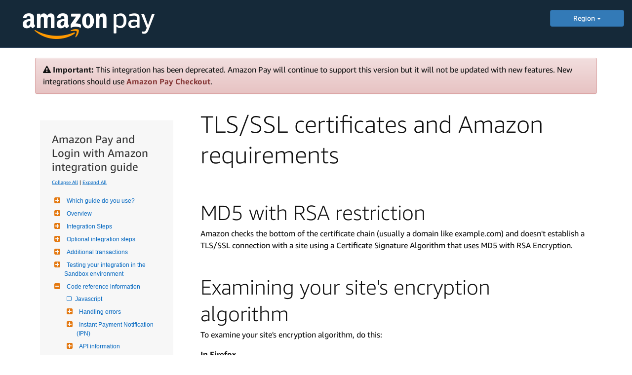

--- FILE ---
content_type: text/html
request_url: https://amazonpaylegacyintegrationguide.s3.amazonaws.com/docs/amazon-pay-onetime/certificates.html
body_size: 30792
content:
<!DOCTYPE html>

<head data-product="Amazon Pay" data-aoi="amazonpay" data-reviewed="" data-owner="" data-content-type=""  data-permalink="amazon-pay-onetime/certificates.html"  data-weblab="none">
    <meta charset="utf-8">
    <!-- default-bootstrap44 -->
    <title>TLS/SSL certificates and Amazon requirements | Amazon Pay </title>
    
    
    <meta name="description" content="TLS/SSL certificates and Amazon requirements">
    
    <meta name="keywords" content="">
    
    <meta name="author" content="mikejan">
    <meta name="viewport" content="width=device-width, initial-scale=1.0">
    
    <link rel="icon" type="image/x-icon" href="https://d2bvfbw64wr20e.cloudfront.net/jekyll/css/favicon.ico">
    <meta http-equiv="Content-Security-Policy" content="upgrade-insecure-requests">
    <!-- FontAwesome (GPL license) -->
    <link rel="stylesheet" type="text/css" href="https://d2bvfbw64wr20e.cloudfront.net/jekyll/css/font-awesome/css/font-awesome.min.css">
    <link rel="stylesheet" href="https://m.media-amazon.com/images/G/01/mobile-apps/devportal/dexwebsite._TTH_.css" />
    <link rel="stylesheet" href="https://images-na.ssl-images-amazon.com/images/I/61q3B0nT22L._RC|01evdoiemkL.css,01K+Ps1DeEL.css,31Dj+6BjA7L.css,11PuQQlCaSL.css,11UGC+GXOPL.css,21LK7jaicML.css,11L58Qpo0GL.css,21EuGTxgpoL.css,01Xl9KigtzL.css,01YhS3Cs-hL.css,21GwE3cR-yL.css,019SHZnt8RL.css,01gv-pABIRL.css,11vZhCgAHbL.css,21Mne54CsmL.css,11WgRxUdJRL.css,01dU8+SPlFL.css,11DGn6WmpTL.css,01SHjPML6tL.css,111-D2qRjiL.css,01QrWuRrZ-L.css,31VvBsfI8-L.css,114KWZGKCVL.css,01cbS3UK11L.css,21J5CLG82gL.css,01giMEP+djL.css_.css?AUIClients/AmazonUI#us.not-trident" />
     <!--Bootstrap (MIT license) -->
    <link rel="stylesheet" href="https://m.media-amazon.com/images/G/01/bootstrap/3.3.7/css/bootstrap.min.css" />
</head>

<body class="default" style="margin: 0px;">
    <header class='dpHeader dphThemedark' style="position: static; background: #152939;">
        <div class='dphTopBar clearfix'>
            <div class='dphLeft'>
                <a class='dphLogo' href="../amazon-pay/intro.html">
                    <img style="padding: 15px 0 5px 30px" src="https://m.media-amazon.com/images/G/01/AmazonPay/landing/03/2017/amazon-pay-logo-light._V530839464_.png" alt="Amazon Pay Logo">
                </a>
            </div>
            <div class="regionMenu" style="width: 150px;float: right; margin-top: 20px;">
                <div class="dropdown">
                    <button style="width:100%;" class="btn btn-primary dropdown-toggle" type="button" id="dropdownMenu1" data-toggle="dropdown" aria-haspopup="true" aria-expanded="true">
                        Region
                        <span class="caret"></span>
                    </button>
                    <ul class="dropdown-menu" aria-labelledby="dropdownMenu1">
                        <li style="list-style: none;"><a style="color: #000;text-align: center;" href="/docs/amazon-pay/intro.html">US</a></li>
                        <li style="list-style: none;"><a style="color: #000;text-align: center;" href="/docs/eu/amazon-pay/intro.html">EU</a></li>       
                        <li style="list-style: none;"><a style="color: #000;text-align: center;" href="/docs/ja/amazon-pay/intro.html">JP</a></li>         
                    </ul>
                </div>
            </div>
        </div>

    </header>
    <div class="docs">
       
        <!-- use when you want to serve non-cached file
      <link rel="stylesheet" href="https://devportal-reference-docs.s3-us-west-1.amazonaws.com/jekyll/css/styleoverrides.css"/>
      -->
        <!-- jQuery (MIT license)-->
        <script src="https://d2bvfbw64wr20e.cloudfront.net/jekyll/js/jquery-3.6.0.min.js"></script>
        
        <!-- Navgoco -->
        <script src="https://images-na.ssl-images-amazon.com/images/G/01/mobile-apps/devportal/jquery.navgoco.min._TTH_.js"></script>
        <!-- jQuery cookie (MIT license)-->
        <script type="text/javascript" src="https://m.media-amazon.com/images/G/01/mobile-apps/devportal/jquery.cookie.min._TTH_.js"></script>
        <!-- Bootstrap (MIT license)-->
        <script src="https://m.media-amazon.com/images/G/01/bootstrap/3.3.7/js/bootstrap.js"></script>
        <!-- Anchor JS (MIT license)-->
        <script src="https://d2bvfbw64wr20e.cloudfront.net/ajax/libs/anchor-js/2.0.0/anchor.min.js"></script>
        <!-- Initialization scripts -->
        <script src="https://m.media-amazon.com/images/G/01/mobile-apps/devportal/initialization_scripts._TTH_.js"></script>
        <!-- Tech doc css fixes -->
        <link rel="stylesheet" href="https://images-na.ssl-images-amazon.com/images/I/71+9D9HtPJL.css?AUIClients/DeXWebsiteAUIAssets" />
        <link rel="stylesheet" href="https://m.media-amazon.com/images/G/01/mobile-apps/devportal/techdoc_css_fixes._TTH_.css" />
        <link rel="stylesheet" href="https://images-na.ssl-images-amazon.com/images/I/61q3B0nT22L._RC|01evdoiemkL.css,01K+Ps1DeEL.css,31Dj+6BjA7L.css,11PuQQlCaSL.css,11UGC+GXOPL.css,21LK7jaicML.css,11L58Qpo0GL.css,21EuGTxgpoL.css,01Xl9KigtzL.css,01YhS3Cs-hL.css,21GwE3cR-yL.css,019SHZnt8RL.css,01gv-pABIRL.css,11vZhCgAHbL.css,21Mne54CsmL.css,11WgRxUdJRL.css,01dU8+SPlFL.css,11DGn6WmpTL.css,01SHjPML6tL.css,111-D2qRjiL.css,01QrWuRrZ-L.css,31VvBsfI8-L.css,114KWZGKCVL.css,01cbS3UK11L.css,21J5CLG82gL.css,01giMEP+djL.css_.css?AUIClients/AmazonUI#us.not-trident" />
        
        
        <div class="container">
            <div class="alert alert-danger alert-dismissible" role="alert">
                <i class="fa fa-warning"></i> <b>Important:</b> This integration has been deprecated. Amazon Pay will continue to support this version but it will not be updated with new features. New integrations should use <a href="https://developer.amazon.com/docs/amazon-pay/intro.html" class="alert-link">Amazon Pay Checkout</a>.
            </div>
            
            <!-- sidebar -->
            <style>
            .level1items a,
            .level2items a,
            .level3items a {
                display: block !important;
            }
            </style>
            <div id="sidebar">
                
                
                
<!-- sidebar_hide_weblab -->








<div class="mydocsidebar">



<div class="productTitle">Amazon Pay and Login with Amazon integration guide</div>
<p class="external">
    <a href="#" id="collapseAll">Collapse All</a> | <a href="#" id="expandAll">Expand All</a>
</p>







    <ul id="docnavsidebar" class="docnav">

    
    

    
      <li class="level1 folderTitle"><a class="subfoldersTitle" href="../amazon-pay-onetime/intro.html">Which guide do you use?</a>
      

          
        <ul>
            
            
            
            

              
            

            
        </ul>


        
    

    
      <li class="level1 folderTitle"><a class="subfoldersTitle" href="#">Overview</a>
      

          
        <ul>
            
            
            
            
            <li class="level1items"><a href="../amazon-pay-onetime/amazon-pay-and-login-with-amazon-introduction.html">Amazon Pay and Login with Amazon introduction</a></li>
            
            
            

              
            

            
            
            
            
            <li class="level1items"><a href="../amazon-pay-onetime/transaction-workflow.html">Transaction workflow</a></li>
            
            
            

              
            

            
        </ul>


        
    

    
      <li class="level1 folderTitle"><a class="subfoldersTitle" href="#">Integration Steps</a>
      

          
        <ul>
            
            
            
            
            <li class="level1items"><a href="../amazon-pay-onetime/register.html">1. Register</a></li>
            
            
            

              
            

            
            
            
            
            <li class="level1items"><a href="../amazon-pay-onetime/configure.html">2. Configure</a></li>
            
            
            

              
            

            
            
            
            
            <li class="level1items"><a href="../amazon-pay-onetime/add-a-button.html">3. Add a button</a></li>
            
            
            

              
            

            
            
            
            
            <li class="level1items"><a href="../amazon-pay-onetime/add-widgets.html">4. Add the AddressBook and Wallet widgets</a></li>
            
            
            

              
            

            
            
            
            
            <li class="level1items"><a href="../amazon-pay-onetime/set-and-confirm-purchase.html">5. Set purchase details and confirm the purchase</a></li>
            
            
            

              
            

            
            
            
            
            <li class="level1items"><a href="../amazon-pay-onetime/request-an-authorization.html">6. Request an authorization</a></li>
            
            
            

              
            

            
            
            
            
            <li class="level1items"><a href="../amazon-pay-onetime/handle-decline.html">7. Prepare to handle declined authorizations</a></li>
            
            
            

              
            

            
            
            
            
            <li class="level1items"><a href="../amazon-pay-onetime/request-capture.html">8. Request a Capture</a></li>
            
            
            

              
            

            
            
            
            
            <li class="level1items"><a href="../amazon-pay-onetime/mark-order-as-closed.html">9. Mark the order reference as closed</a></li>
            
            
            

              
            

            
            
            
            
            <li class="level1items"><a href="../amazon-pay-onetime/request-refund.html">10. Request a refund</a></li>
            
            
            

              
            

            
        </ul>


        
    

    
      <li class="level1 folderTitle"><a class="subfoldersTitle" href="#">Optional integration steps</a>
      

          
        <ul>
            
            
            
            
            <li class="level1items"><a href="../amazon-pay-onetime/delivery-notifications.html">Setting up delivery notifications</a></li>
            
            
            

              
            

            
            
            
            
            <li class="level1items"><a href="../amazon-pay-onetime/accessing-order-information.html">Accessing order information at the time of buyer Login</a></li>
            
            
            

              
            

            
            
            
            
            <li class="level1items"><a href="../amazon-pay-onetime/adding-order-attributes.html">Adding order attributes after purchase</a></li>
            
            
            

              
            

            
            
            
            
            <li class="level1items"><a href="../amazon-pay-onetime/enable-redirect.html">Enabling a redirect authentication</a></li>
            
            
            

              
            

            
            
            
            
            <li class="level1items"><a href="../amazon-pay-onetime/webview.html">WebView for moblile applications</a></li>
            
            
            

              
            

            
            
            
            
            <li class="level1items"><a href="../amazon-pay-onetime/obtain-profile.html">Obtaining profile information</a></li>
            
            
            

              
            

            
            
            
            
            <li class="level1items"><a href="../amazon-pay-onetime/display-read-only.html">Displaying read-only AddressBook and Wallet widgets</a></li>
            
            
            

              
            

            
            
            
            
            <li class="level1items"><a href="../amazon-pay-onetime/no-address-widget.html">Integrating without the AddressBook widget</a></li>
            
            
            

              
            

            
            
            
            
            <li class="level1items"><a href="../amazon-pay-onetime/managing-transaction-flow.html">Managing the transaction flow</a></li>
            
            
            

              
            

            
            
            
            
            <li class="level1items"><a href="../amazon-pay-onetime/rerender.html">Re-rendering Wallet widgets</a></li>
            
            
            

              
            

            
            
            
            
            <li class="level1items"><a href="../amazon-pay-onetime/capture-now.html">Authorize and capture in one step</a></li>
            
            
            

              
            

            
            
            
            
            <li class="level1items"><a href="../amazon-pay-onetime/guest-checkout.html">Amazon Pay guest checkout</a></li>
            
            
            

              
            

            
            
            
            
            <li class="level1items"><a href="../amazon-pay-onetime/authorization-ttl.html">Capturing funds 30 days after authorization</a></li>
            
            
            

              
            

            
            
            
            
            <li class="level1items"><a href="../amazon-pay-onetime/reports.html">Settlement and transaction reports</a></li>
            
            
            

              
            

            
        </ul>


        
    

    
      <li class="level1 folderTitle"><a class="subfoldersTitle" href="#">Additional transactions</a>
      

          
        <ul>
            
            
            
            
            <li class="level1items"><a href="../amazon-pay-onetime/handling-complex-scenarios.html">Handling complex payment scenarios</a></li>
            
            
            

              
            

            
            
            
            
            <li class="level1items"><a href="../amazon-pay-onetime/handling-post-purchase-modifications.html">Handling payment for post-purchase order modifications</a></li>
            
            
            

              
            

            
        </ul>


        
    

    
      <li class="level1 folderTitle"><a class="subfoldersTitle" href="#">Testing your integration in the Sandbox environment</a>
      

          
        <ul>
            
            
            
            
            <li class="level1items"><a href="../amazon-pay-onetime/testing-in-sandbox.html">Testing your integration in the sandbox environment</a></li>
            
            
            

              
            

            
            
            
            
            <li class="level1items"><a href="../amazon-pay-onetime/setting-up-test-account.html">Setting up an Amazon Pay Sandbox test account</a></li>
            
            
            

              
            

            
            
            
            
            <li class="level1items"><a href="../amazon-pay-onetime/sample-addresses-and-payment-instruments.html">Sample addresses and payment instruments</a></li>
            
            
            

              
            

            
            
            
            
            <li class="level1items"><a href="../amazon-pay-onetime/differences-between-environments.html">Differences between the Sandbox and Production environments</a></li>
            
            
            

              
            

            
            
            
            
            <li class="level1items"><a href="../amazon-pay-onetime/sandbox-simulations.html">Sandbox simulations</a></li>
            
            
            

              
            

            
            
            
            
            <li class="level1items"><a href="../amazon-pay-onetime/integration-live.html">Taking your integration live</a></li>
            
            
            

              
            

            
        </ul>


        
    

    
      <li class="level1 folderTitle"><a class="subfoldersTitle" href="#">Code reference information</a>
      

          
        <ul>
            
            
            
            
            <li class="level1items"><a href="../amazon-pay-onetime/javascript.html">Javascript</a></li>
            
            
            

              
            
            
            

              <li class="level2 folderTitle"><a class="subfoldersTitle" href="#">Handling errors</a>
            

                <ul>

                  
                    
                    
                    
                    
                    <li class="level2items"><a href="../amazon-pay-onetime/introduction-error-handling.html">Introduction to handling errors</a></li>
                    
                    
                    

                      
                    

                    
                    
                    
                    
                    <li class="level2items"><a href="../amazon-pay-onetime/handling-api-errors.html">Handling errors from Amazon Pay API calls</a></li>
                    
                    
                    

                      
                    

                    
                    
                    
                    
                    <li class="level2items"><a href="../amazon-pay-onetime/handling-widget-errors.html">Handling errors from Amazon Pay widgets</a></li>
                    
                    
                    

                      
                    

                    
                </ul>
            </li>

            
            
            

              <li class="level2 folderTitle"><a class="subfoldersTitle" href="#">Instant Payment Notification (IPN)</a>
            

                <ul>

                  
                    
                    
                    
                    
                    <li class="level2items"><a href="../amazon-pay-onetime/handling-ipn.html">Handling Instant Payment Notification (IPN) messages</a></li>
                    
                    
                    

                      
                    

                    
                    
                    
                    
                    <li class="level2items"><a href="../amazon-pay-onetime/custom-data-fields.html">Custom data fields</a></li>
                    
                    
                    

                      
                    

                    
                    
                    
                    
                    <li class="level2items"><a href="../amazon-pay-onetime/sample-notifications.html">Samples</a></li>
                    
                    
                    

                      
                    

                    
                    
                    
                    
                    <li class="level2items"><a href="../amazon-pay-onetime/ipn-response.html">Responses</a></li>
                    
                    
                    

                      
                    

                    
                    
                    
                    
                    <li class="level2items"><a href="../amazon-pay-onetime/ipn-best-practice.html">Best practices</a></li>
                    
                    
                    

                      
                    

                    
                </ul>
            </li>

            
            
            

              <li class="level2 folderTitle"><a class="subfoldersTitle" href="#">API information</a>
            

                <ul>

                  
                    
                    
                    
                    
                    <li class="level2items"><a href="../amazon-pay-onetime/api-introduction.html">API introductions</a></li>
                    
                    
                    

                      
                    

                    
                    
                    
                    
                    <li class="level2items"><a href="../amazon-pay-onetime/access-tokens.html">Access tokens</a></li>
                    
                    
                    

                      
                    

                    
                    
                    
                    
                    <li class="level2items"><a href="../amazon-pay-onetime/custom-email-content.html">Customer-facing email content that you can provide</a></li>
                    
                    
                    

                      
                    

                    
                </ul>
            </li>

            
            
            

              <li class="level2 folderTitle"><a class="subfoldersTitle" href="#">Widgets</a>
            

                <ul>

                  
                    
                    
                    
                    
                    <li class="level2items"><a href="../amazon-pay-onetime/button-widgets.html">Button widgets</a></li>
                    
                    
                    

                      
                    

                    
                    
                    
                    
                    <li class="level2items"><a href="../amazon-pay-onetime/payment-widgets.html">Payment widgets</a></li>
                    
                    
                    

                      
                    

                    
                </ul>
            </li>

            
            
            

              <li class="level2 folderTitle"><a class="subfoldersTitle" href="#">TLS/SSL certification</a>
            

                <ul>

                  
                    
                    
                    
                    
                    <li class="level2items"><a href="../amazon-pay-onetime/introduction-to-certificates.html">Introduction to TLS/SSL</a></li>
                    
                    
                    

                      
                    

                    
                    
                    
                    
                    <li class="level2items open"><a href="../amazon-pay-onetime/certificates.html">TLS/SSL certificates and Amazon requirements</a></li>
                    
                    
                    

                      
                    

                    
                </ul>
            </li>

            

            
        </ul>


        
    

    
      <li class="level1 folderTitle"><a class="subfoldersTitle" href="#">Appendix</a>
      

          
        <ul>
            
            
            
            
            <li class="level1items"><a href="../amazon-pay-onetime/integration-overview.html">Integration overview</a></li>
            
            
            

              
            
            
            

              <li class="level2 folderTitle"><a class="subfoldersTitle" href="#">Registering with Amazon Pay</a>
            

                <ul>

                  
                    
                    
                    
                    
                    <li class="level2items"><a href="../amazon-pay-onetime/registration-instructions.html">Registering instructions</a></li>
                    
                    
                    

                      
                    

                    
                    
                    
                    
                    <li class="level2items"><a href="../amazon-pay-onetime/javascript-origins-and-allowed-urls.html">Adding allowed JavaScript origins or allowed return URLs</a></li>
                    
                    
                    

                      
                    

                    
                </ul>
            </li>

            

            
            
            
            
            <li class="level1items"><a href="../amazon-pay-onetime/style-and-button-guidelines.html">Style and button guidelines</a></li>
            
            
            

              
            

            
            
            
            
            <li class="level1items"><a href="../amazon-pay-onetime/browser-support.html">Browser support</a></li>
            
            
            

              
            

            
            
            
            
            <li class="level1items"><a href="../amazon-pay-onetime/glossary.html">Glossary</a></li>
            
            
            

              
            

            
        </ul>


        

    </li>
</ul>

<hr class="resourceSeparator"></hr>
<div class="relatedResources"></div>
<ul id="entrypages">
        
    </li>
</ul>
</div>

<script>
        $("li.open").parents('li').toggleClass("open");
</script>

                
                
            </div>
            
            <!-- main area -->
            <div class="mainColumn">
                <h1>TLS/SSL certificates and Amazon requirements</h1>
                
                
                
                
                <h2 id="md5-with-rsa-restriction">MD5 with RSA restriction</h2>

<p>Amazon checks the bottom of the certificate chain (usually a domain like example.com) and doesn't establish a TLS/SSL connection with a site using a Certificate Signature Algorithm that uses MD5 with RSA Encryption.</p>

<h2 id="examining-your-sites-encryption-algorithm">Examining your site's encryption algorithm</h2>

<p>To examine your site's encryption algorithm, do this:</p>

<p><strong>In Firefox</strong></p>

<ol> 
<li>Go to your site using the https:// secure protocol.</li> 
<li>Click the site icon to the left of the domain name to open an information dialog box about the host.</li> 
<li>Click the <strong>More Information</strong> button to open the <strong>Page Info</strong> dialog box.</li> 
<li>Click the <strong>Security</strong> icon, and then click the <strong>View Certificate</strong> button to open the <strong>Certificate Viewer</strong> dialog box.</li> 
<li>Click the <strong>Details</strong> tab, and then scroll down under the <strong>Certificate Fields</strong> list box and click <strong>Certificate Signature Algorithm</strong> to show the Field Value. The <strong>Field Value</strong> box shows the certificate algorithm that is used.</li> 
<li>If the Field Value is <strong>MD5 With RSA Encryption</strong>, the certificate isn't valid for use with Amazon Pay transactions.</li> 
</ol>

<p><strong>In Internet Explorer</strong></p>

<ol> 
<li>Go to your site using the https:// secure protocol.</li> 
<li>Click the security icon (a lock) to the right of the domain name to open the <strong>Website Identification</strong> window.</li> 
<li>Click <strong>View Certificates</strong> to open the <strong>Certificate</strong> dialog box.</li> 
<li>Click the <strong>Details</strong> tab to see the Signature algorithm that is used.</li> 
<li>If the Signature algorithm value is <strong>md5RSA</strong>, the certificate isn't valid for use with Amazon Pay transactions.</li> 
</ol>

<p><strong>In Safari</strong></p>

<ol> 
<li>Go to your site using the https:// secure protocol.</li> 
<li>Click the security icon (a lock) to the left of the domain name to open a digital certificate window.</li> 
<li>Click <strong>Show Certificate</strong> to see additional information.</li> 
<li>Click the arrow to the left of <strong>Details</strong> and scroll down to see the Signature algorithm that is used.</li> 
<li>If the Signature algorithm value is <strong>md5RSA</strong>, the certificate isn't valid for use with Amazon Pay transactions.</li> 
</ol>

<h2 id="common-tlsssl-errors">Common TLS/SSL errors</h2>

<h3 id="missing-intermediate-certificate">Missing intermediate certificate</h3>

<p>A missing intermediate certificate can occur when the certificate is installed correctly, but the server doesn't store the intermediate certificate. When this happens, the chain of trust can't be established. To prevent this problem, ensure that all of the certificates in the chain are stored locally.</p>

<h3 id="certificate-name-mismatch">Certificate name mismatch</h3>

<p>This error occurs when the name on the installed certificate is different from the website address (that is, the installed certificate belongs to a different website). To resolve this error, you need to purchase a new certificate for the website.</p>

<h2 id="purchasing-a-certificate">Purchasing a certificate</h2>

<p>You can purchase certificates over the internet from any number of hosting companies.</p>

<p>TLS/SSL certificates are issued and maintained by a network of Certificate Authorities (CAs), which are usually well-known companies from the IT sector that adhere to strict security standards.</p>

<p>The two types of certificates are standard and extended. The standard version meets the requirements for Amazon Pay, is less expensive than an extended type, and is issued within minutes of purchase.</p>

<p>Certificate prices vary. Note that many certificates come with a 30-day free trial, and you can revoke them at no cost if you aren't happy.</p>

<h3 id="amazon-approved-tlsssl-certificates">Amazon-approved TLS/SSL certificates</h3>

<p>Amazon Pay currently accepts TLS/SSL certificates with root certificates from any of the Certificate Authorities (CAs) listed on the <a href="http://docs.aws.amazon.com/sns/latest/dg/SendMessageToHttp.https.ca.html" target="_blank" rel="noopener noreferrer">Certificate Authorities (CA) Recognized by Amazon SNS for HTTPS Endpoints</a> page.</p>

<p><strong>Note:</strong> Requests made using TLS 1.0 are blocked to ensure secure communication. We recommend using TLS 1.2 but at a minimum you must use TLS 1.1 or higher for any requests made to Amazon Pay.</p>

<h4 id="see-also">See also</h4>

<p><a href="/docs/amazon-pay-onetime/introduction-to-certificates.html" target="_blank" rel="noopener noreferrer">Introduction to TLS/SSL</a></p>

            </div>
        </div>
        <!--/.container-->
    </div>
    <!--/.page-container-->
</body>

</html>
